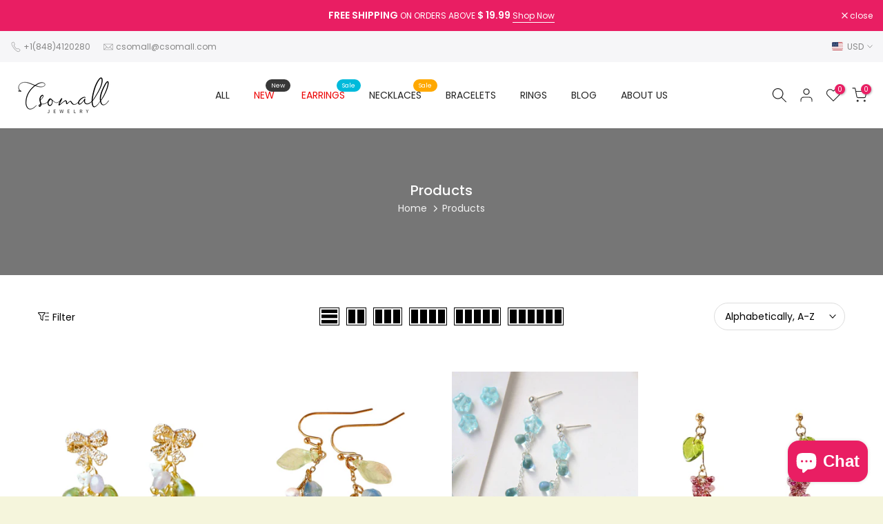

--- FILE ---
content_type: text/html; charset=utf-8
request_url: https://www.csomall.com/products/blooming-glass-earrings-premium-czech-glass-gift-for-her-handmade-wedding-jewelry?view=a-configs
body_size: 7027
content:

<div id="theme-configs"><section id="shopify-section-template--16795756003390__main-qv" class="shopify-section t4s-section t4s-section-main t4s-section-main-product t4s_tp_flickity t4s-section-admn-fixed"><link href="//www.csomall.com/cdn/shop/t/48/assets/pre_flickityt4s.min.css?v=80452565481494416591748749460" rel="stylesheet" type="text/css" media="all" />
  <link href="//www.csomall.com/cdn/shop/t/48/assets/slider-settings.css?v=46721434436777892401748749460" rel="stylesheet" type="text/css" media="all" />
  <link href="//www.csomall.com/cdn/shop/t/48/assets/main-product.css?v=58778127646595954411748749460" rel="stylesheet" type="text/css" media="all" />
  <link href="//www.csomall.com/cdn/shop/t/48/assets/qv-product.css?v=107094605699731225041748749460" rel="stylesheet" type="text/css" media="all" />
  <style>.t4s-drawer[aria-hidden=false] { z-index: 2000; }</style>
  
  <div class="t4s-container- t4s-product-quick-view t4s-product-media__without_thumbnails t4s-product-thumb-size__">
    <div data-product-featured='{"id":"7637204762686", "disableSwatch":true, "media": true,"enableHistoryState": false, "formID": "#product-form-7637204762686template--16795756003390__main-qv", "removeSoldout":true, "changeVariantByImg":true, "isNoPick":false,"hasSoldoutUnavailable":false,"enable_zoom_click_mb":null,"main_click":"null","canMediaGroup":false,"isGrouped":false,"available":true, "customBadge":null, "customBadgeHandle":null,"dateStart":1721029543, "compare_at_price":null,"price":2999, "isPreoder":false, "showFirstMedia":false }' class="t4s-row t4s-row__product is-zoom-type__" data-t4s-zoom-main>
      <div class="t4s-col-md-6 t4s-col-12 t4s-col-item t4s-product__media-wrapper"><link href="//www.csomall.com/cdn/shop/t/48/assets/slider-settings.css?v=46721434436777892401748749460" rel="stylesheet" type="text/css" media="all" />
            <div class="t4s-row t4s-g-0 t4s-gx-10 t4s-gx-lg-20">
              <div data-product-single-media-group class="t4s-col-12 t4s-col-item">
                <div data-t4s-gallery- data-main-media data-t4s-thumb-true class="t4s-row t4s-g-0 t4s-slide-eff-fade flickityt4s t4s_ratioadapt t4s_position_8 t4s_cover t4s-flicky-slider  t4s-slider-btn-true t4s-slider-btn-style-outline t4s-slider-btn-round t4s-slider-btn-small t4s-slider-btn-cl-dark t4s-slider-btn-vi-always t4s-slider-btn-hidden-mobile-false" data-flickityt4s-js='{"t4sid": "template--16795756003390__main-qv", "status": true, "checkVisibility": false, "cellSelector": "[data-main-slide]:not(.is--media-hide)","isFilter":false,"imagesLoaded": 0,"adaptiveHeight": 1, "contain": 1, "groupCells": "100%", "dragThreshold" : 6, "cellAlign": "left","wrapAround": true,"prevNextButtons": true,"percentPosition": 1,"pageDots": false, "autoPlay" : 0, "pauseAutoPlayOnHover" : true }'><div data-product-single-media-wrapper data-main-slide class="t4s-col-12 t4s-col-item t4s-product__media-item " data-media-id="24735612043326" data-nt-media-id="template--16795756003390__main-qv-24735612043326" data-media-type="image" data-grname="" data-grpvl="">
	<div data-t4s-gallery--open class="t4s_ratio t4s-product__media is-pswp-disable" style="--aspect-ratioapt:1.0;--mw-media:700px">
		<noscript><img src="//www.csomall.com/cdn/shop/files/1_f9fbf497-8b49-4fd3-8832-9fe141ae4205.jpg?v=1721037446&amp;width=720" alt="" srcset="//www.csomall.com/cdn/shop/files/1_f9fbf497-8b49-4fd3-8832-9fe141ae4205.jpg?v=1721037446&amp;width=288 288w, //www.csomall.com/cdn/shop/files/1_f9fbf497-8b49-4fd3-8832-9fe141ae4205.jpg?v=1721037446&amp;width=576 576w" width="720" height="720" loading="lazy" class="t4s-img-noscript" sizes="(min-width: 1500px) 1500px, (min-width: 750px) calc((100vw - 11.5rem) / 2), calc(100vw - 4rem)"></noscript>
	   <img data-master="//www.csomall.com/cdn/shop/files/1_f9fbf497-8b49-4fd3-8832-9fe141ae4205.jpg?v=1721037446" class="lazyloadt4s t4s-lz--fadeIn" data-src="//www.csomall.com/cdn/shop/files/1_f9fbf497-8b49-4fd3-8832-9fe141ae4205.jpg?v=1721037446&width=1" data-widths="[100,200,400,600,700,800,900,1000,1200,1400,1600]" data-optimumx="2" data-sizes="auto" src="data:image/svg+xml,%3Csvg%20viewBox%3D%220%200%20700%20700%22%20xmlns%3D%22http%3A%2F%2Fwww.w3.org%2F2000%2Fsvg%22%3E%3C%2Fsvg%3E" width="700" height="700" alt="">
	   <span class="lazyloadt4s-loader"></span>
	</div>
</div><div data-product-single-media-wrapper data-main-slide class="t4s-col-12 t4s-col-item t4s-product__media-item " data-media-id="24735232458814" data-nt-media-id="template--16795756003390__main-qv-24735232458814" data-media-type="image" data-grname="" data-grpvl="">
	<div data-t4s-gallery--open class="t4s_ratio t4s-product__media is-pswp-disable" style="--aspect-ratioapt:1.0;--mw-media:700px">
		<noscript><img src="//www.csomall.com/cdn/shop/files/BloomingGlassEarrings_5.webp?v=1721028986&amp;width=720" alt="" srcset="//www.csomall.com/cdn/shop/files/BloomingGlassEarrings_5.webp?v=1721028986&amp;width=288 288w, //www.csomall.com/cdn/shop/files/BloomingGlassEarrings_5.webp?v=1721028986&amp;width=576 576w" width="720" height="720" loading="lazy" class="t4s-img-noscript" sizes="(min-width: 1500px) 1500px, (min-width: 750px) calc((100vw - 11.5rem) / 2), calc(100vw - 4rem)"></noscript>
	   <img data-master="//www.csomall.com/cdn/shop/files/BloomingGlassEarrings_5.webp?v=1721028986" class="lazyloadt4s t4s-lz--fadeIn" data-src="//www.csomall.com/cdn/shop/files/BloomingGlassEarrings_5.webp?v=1721028986&width=1" data-widths="[100,200,400,600,700,800,900,1000,1200,1400,1600]" data-optimumx="2" data-sizes="auto" src="data:image/svg+xml,%3Csvg%20viewBox%3D%220%200%20700%20700%22%20xmlns%3D%22http%3A%2F%2Fwww.w3.org%2F2000%2Fsvg%22%3E%3C%2Fsvg%3E" width="700" height="700" alt="">
	   <span class="lazyloadt4s-loader"></span>
	</div>
</div><div data-product-single-media-wrapper data-main-slide class="t4s-col-12 t4s-col-item t4s-product__media-item " data-media-id="24735232491582" data-nt-media-id="template--16795756003390__main-qv-24735232491582" data-media-type="image" data-grname="" data-grpvl="">
	<div data-t4s-gallery--open class="t4s_ratio t4s-product__media is-pswp-disable" style="--aspect-ratioapt:1.0;--mw-media:700px">
		<noscript><img src="//www.csomall.com/cdn/shop/files/BloomingGlassEarrings_6.webp?v=1721028986&amp;width=720" alt="" srcset="//www.csomall.com/cdn/shop/files/BloomingGlassEarrings_6.webp?v=1721028986&amp;width=288 288w, //www.csomall.com/cdn/shop/files/BloomingGlassEarrings_6.webp?v=1721028986&amp;width=576 576w" width="720" height="720" loading="lazy" class="t4s-img-noscript" sizes="(min-width: 1500px) 1500px, (min-width: 750px) calc((100vw - 11.5rem) / 2), calc(100vw - 4rem)"></noscript>
	   <img data-master="//www.csomall.com/cdn/shop/files/BloomingGlassEarrings_6.webp?v=1721028986" class="lazyloadt4s t4s-lz--fadeIn" data-src="//www.csomall.com/cdn/shop/files/BloomingGlassEarrings_6.webp?v=1721028986&width=1" data-widths="[100,200,400,600,700,800,900,1000,1200,1400,1600]" data-optimumx="2" data-sizes="auto" src="data:image/svg+xml,%3Csvg%20viewBox%3D%220%200%20700%20700%22%20xmlns%3D%22http%3A%2F%2Fwww.w3.org%2F2000%2Fsvg%22%3E%3C%2Fsvg%3E" width="700" height="700" alt="">
	   <span class="lazyloadt4s-loader"></span>
	</div>
</div><div data-product-single-media-wrapper data-main-slide class="t4s-col-12 t4s-col-item t4s-product__media-item " data-media-id="24735232393278" data-nt-media-id="template--16795756003390__main-qv-24735232393278" data-media-type="image" data-grname="" data-grpvl="">
	<div data-t4s-gallery--open class="t4s_ratio t4s-product__media is-pswp-disable" style="--aspect-ratioapt:1.0;--mw-media:700px">
		<noscript><img src="//www.csomall.com/cdn/shop/files/BloomingGlassEarrings_3.webp?v=1721028986&amp;width=720" alt="" srcset="//www.csomall.com/cdn/shop/files/BloomingGlassEarrings_3.webp?v=1721028986&amp;width=288 288w, //www.csomall.com/cdn/shop/files/BloomingGlassEarrings_3.webp?v=1721028986&amp;width=576 576w" width="720" height="720" loading="lazy" class="t4s-img-noscript" sizes="(min-width: 1500px) 1500px, (min-width: 750px) calc((100vw - 11.5rem) / 2), calc(100vw - 4rem)"></noscript>
	   <img data-master="//www.csomall.com/cdn/shop/files/BloomingGlassEarrings_3.webp?v=1721028986" class="lazyloadt4s t4s-lz--fadeIn" data-src="//www.csomall.com/cdn/shop/files/BloomingGlassEarrings_3.webp?v=1721028986&width=1" data-widths="[100,200,400,600,700,800,900,1000,1200,1400,1600]" data-optimumx="2" data-sizes="auto" src="data:image/svg+xml,%3Csvg%20viewBox%3D%220%200%20700%20700%22%20xmlns%3D%22http%3A%2F%2Fwww.w3.org%2F2000%2Fsvg%22%3E%3C%2Fsvg%3E" width="700" height="700" alt="">
	   <span class="lazyloadt4s-loader"></span>
	</div>
</div><div data-product-single-media-wrapper data-main-slide class="t4s-col-12 t4s-col-item t4s-product__media-item " data-media-id="24735232327742" data-nt-media-id="template--16795756003390__main-qv-24735232327742" data-media-type="image" data-grname="" data-grpvl="">
	<div data-t4s-gallery--open class="t4s_ratio t4s-product__media is-pswp-disable" style="--aspect-ratioapt:1.0;--mw-media:700px">
		<noscript><img src="//www.csomall.com/cdn/shop/files/BloomingGlassEarrings_1.webp?v=1721028986&amp;width=720" alt="" srcset="//www.csomall.com/cdn/shop/files/BloomingGlassEarrings_1.webp?v=1721028986&amp;width=288 288w, //www.csomall.com/cdn/shop/files/BloomingGlassEarrings_1.webp?v=1721028986&amp;width=576 576w" width="720" height="720" loading="lazy" class="t4s-img-noscript" sizes="(min-width: 1500px) 1500px, (min-width: 750px) calc((100vw - 11.5rem) / 2), calc(100vw - 4rem)"></noscript>
	   <img data-master="//www.csomall.com/cdn/shop/files/BloomingGlassEarrings_1.webp?v=1721028986" class="lazyloadt4s t4s-lz--fadeIn" data-src="//www.csomall.com/cdn/shop/files/BloomingGlassEarrings_1.webp?v=1721028986&width=1" data-widths="[100,200,400,600,700,800,900,1000,1200,1400,1600]" data-optimumx="2" data-sizes="auto" src="data:image/svg+xml,%3Csvg%20viewBox%3D%220%200%20700%20700%22%20xmlns%3D%22http%3A%2F%2Fwww.w3.org%2F2000%2Fsvg%22%3E%3C%2Fsvg%3E" width="700" height="700" alt="">
	   <span class="lazyloadt4s-loader"></span>
	</div>
</div><div data-product-single-media-wrapper data-main-slide class="t4s-col-12 t4s-col-item t4s-product__media-item " data-media-id="24735232360510" data-nt-media-id="template--16795756003390__main-qv-24735232360510" data-media-type="image" data-grname="" data-grpvl="">
	<div data-t4s-gallery--open class="t4s_ratio t4s-product__media is-pswp-disable" style="--aspect-ratioapt:1.0;--mw-media:700px">
		<noscript><img src="//www.csomall.com/cdn/shop/files/BloomingGlassEarrings_2.webp?v=1721028986&amp;width=720" alt="" srcset="//www.csomall.com/cdn/shop/files/BloomingGlassEarrings_2.webp?v=1721028986&amp;width=288 288w, //www.csomall.com/cdn/shop/files/BloomingGlassEarrings_2.webp?v=1721028986&amp;width=576 576w" width="720" height="720" loading="lazy" class="t4s-img-noscript" sizes="(min-width: 1500px) 1500px, (min-width: 750px) calc((100vw - 11.5rem) / 2), calc(100vw - 4rem)"></noscript>
	   <img data-master="//www.csomall.com/cdn/shop/files/BloomingGlassEarrings_2.webp?v=1721028986" class="lazyloadt4s t4s-lz--fadeIn" data-src="//www.csomall.com/cdn/shop/files/BloomingGlassEarrings_2.webp?v=1721028986&width=1" data-widths="[100,200,400,600,700,800,900,1000,1200,1400,1600]" data-optimumx="2" data-sizes="auto" src="data:image/svg+xml,%3Csvg%20viewBox%3D%220%200%20700%20700%22%20xmlns%3D%22http%3A%2F%2Fwww.w3.org%2F2000%2Fsvg%22%3E%3C%2Fsvg%3E" width="700" height="700" alt="">
	   <span class="lazyloadt4s-loader"></span>
	</div>
</div><div data-product-single-media-wrapper data-main-slide class="t4s-col-12 t4s-col-item t4s-product__media-item " data-media-id="24735232426046" data-nt-media-id="template--16795756003390__main-qv-24735232426046" data-media-type="image" data-grname="" data-grpvl="">
	<div data-t4s-gallery--open class="t4s_ratio t4s-product__media is-pswp-disable" style="--aspect-ratioapt:1.0;--mw-media:700px">
		<noscript><img src="//www.csomall.com/cdn/shop/files/BloomingGlassEarrings_4.webp?v=1721028986&amp;width=720" alt="" srcset="//www.csomall.com/cdn/shop/files/BloomingGlassEarrings_4.webp?v=1721028986&amp;width=288 288w, //www.csomall.com/cdn/shop/files/BloomingGlassEarrings_4.webp?v=1721028986&amp;width=576 576w" width="720" height="720" loading="lazy" class="t4s-img-noscript" sizes="(min-width: 1500px) 1500px, (min-width: 750px) calc((100vw - 11.5rem) / 2), calc(100vw - 4rem)"></noscript>
	   <img data-master="//www.csomall.com/cdn/shop/files/BloomingGlassEarrings_4.webp?v=1721028986" class="lazyloadt4s t4s-lz--fadeIn" data-src="//www.csomall.com/cdn/shop/files/BloomingGlassEarrings_4.webp?v=1721028986&width=1" data-widths="[100,200,400,600,700,800,900,1000,1200,1400,1600]" data-optimumx="2" data-sizes="auto" src="data:image/svg+xml,%3Csvg%20viewBox%3D%220%200%20700%20700%22%20xmlns%3D%22http%3A%2F%2Fwww.w3.org%2F2000%2Fsvg%22%3E%3C%2Fsvg%3E" width="700" height="700" alt="">
	   <span class="lazyloadt4s-loader"></span>
	</div>
</div></div>
                <div data-product-single-badge data-sort="sale,new,soldout,preOrder,custom" class="t4s-single-product-badge lazyloadt4s t4s-pa t4s-pe-none t4s-op-0" data-rendert4s="css://www.csomall.com/cdn/shop/t/48/assets/single-pr-badge.css?v=152338222417729493651748749460"></div>
              </div></div></div>
      <div data-t4s-zoom-info class="t4s-col-md-6 t4s-col-12 t4s-col-item t4s-product__info-wrapper t4s-pr">
        <div id="product-zoom-template--16795756003390__main-qv" class="t4s-product__zoom-wrapper"></div>
        <div id="ProductInfo-template--template--16795756003390__main-qv__main" data-t4s-scroll-me class="t4s-product__info-container t4s-op-0 t4s-current-scrollbar"><h1 class="t4s-product__title" style="--title-family:var(--font-family-1);--title-style:none;--title-size:16px;--title-weight:600;--title-line-height:1;--title-spacing:0px;--title-color:#222222;--title-color-hover:#56cfe1;" ><a href="/products/blooming-glass-earrings-premium-czech-glass-gift-for-her-handmade-wedding-jewelry">Blooming Czech Glass Earrings</a></h1><div class="t4s-product__price-review" style="--price-size:22px;--price-weight:400;--price-color:#696969;--price-sale-color:#ec0101;">
<div class="t4s-product-price"data-pr-price data-product-price data-saletype="0" >$29.99
</div><a href="#t4s-tab-reviewtemplate--16795756003390__main-qv" class="t4s-product__review t4s-d-inline-block"><div class="review-widget"><ryviu-widget-total reviews_data="" product_id="7637204762686" handle="blooming-glass-earrings-premium-czech-glass-gift-for-her-handmade-wedding-jewelry"></ryviu-widget-total></div></a></div><div class="t4s-product__policies t4s-rte" data-product-policies>Tax included.
<a href="/policies/shipping-policy">Shipping</a> calculated at checkout.
</div><style>
                  t4s-product-description{
                    padding-bottom: 10px;
                  }
                  t4s-product-description.is--less .t4s-rl-text{
                    display: block;
                  }
                  t4s-product-description.is--less .t4s-rm-text{
                    display: none;
                  }
                  t4s-product-description .t4s-product__description::after{
                    position: absolute;
                    content:"";
                    left:0;
                    right: 0;
                    bottom:0;
                    height: 20px;
                    background: linear-gradient(to top , rgba(255,255,255,0.5) 60%, transparent 100%);
                    transition: .3s linear;
                    pointer-events: none;
                  }
                  t4s-product-description.is--less .t4s-product__description::after{
                    opacity:0;
                  }
                  t4s-product-description [data-lm-content]{
                    max-height: var(--m-h);
                    overflow:hidden;
                    transition: .3s linear;
                  }
                  t4s-product-description button.is--show{
                    display: block
                  }
                  t4s-product-description .t4s-hidden{
                    display: none;
                  }
                  t4s-product-description button{
                    position: absolute;
                    left:50%;
                    right:0;
                    bottom: 0;
                    transform: translateX(-50%) translateY(50%);
                    width: fit-content;
                  }
                </style><div class="t4s-product-info__item t4s-product__description">
                      <div class="t4s-rte">
                        <p>Go kalles this summer with this vintage navy and white striped v-neck t-shirt from the Nike. Perfect for pairing with denim and white kicks for a stylish kalles vibe.</p>
                      </div>
                    </div><script>
                  if (!customElements.get('t4s-product-description')) {
                    class ProductDescription extends HTMLElement{
                      constructor(){
                        super();
                        this.lm_btn = this.querySelector('.t4s-pr-des-rm');
                        this.content = this.querySelector('[data-lm-content]');
                        this.m_h_content = parseInt(this.getAttribute('data-height'));


                        if(!this.lm_btn || !this.content || this.m_h_content < 0 ) return;
                        setTimeout(() => {
                          // console.dir(this.content.scrollHeight);
                          this.lm_btn.classList.toggle('is--show', parseInt(this.content.scrollHeight) > this.m_h_content);
                        },500)
                        this.lm_btn.addEventListener('click',()=>{
                          this.classList.contains('is--less') ? this.content.style.setProperty('--m-h', `${this.m_h_content}px`) : this.content.style.setProperty('--m-h', `${this.content.scrollHeight}px`)
                          this.classList.toggle('is--less');
                        })
                      }
                    }
                    customElements.define('t4s-product-description',ProductDescription);
                  }
                </script><div class="t4s-product-form__variants is-no-pick__false is-payment-btn-true t4s-payment-button t4s-btn-color-dark  is-remove-soldout-true is-btn-full-width__false is-btn-atc-txt-3 is-btn-ck-txt-3 is--fist-ratio-false" style=" --wishlist-color: #222222;--wishlist-hover-color: #56cfe1;--wishlist-active-color: #e81e1e;--compare-color: #222222;--compare-hover-color: #56cfe1;--compare-active-color: #222222;" >
  <div data-callBackVariant id="t4s-callBackVariantproduct-form-7637204762686template--16795756003390__main-qv"><form method="post" action="/cart/add" id="product-form-7637204762686template--16795756003390__main-qv" accept-charset="UTF-8" class="t4s-form__product is--main-sticky" enctype="multipart/form-data" data-productid="7637204762686" novalidate="novalidate" data-type="add-to-cart-form" data-disable-swatch="true"><input type="hidden" name="form_type" value="product" /><input type="hidden" name="utf8" value="✓" /><input name="id" value="41195988090942" type="hidden"><link href="//www.csomall.com/cdn/shop/t/48/assets/button-style.css?v=14170491694111950561748749459" rel="stylesheet" type="text/css" media="all" />
      <link href="//www.csomall.com/cdn/shop/t/48/assets/custom-effect.css?v=95852894293946033061748749459" rel="stylesheet" media="print" onload="this.media='all'"><div class="t4s-product-form__buttons" style="--pr-btn-round:40px;">
        <div class="t4s-d-flex t4s-flex-wrap"><div data-quantity-wrapper class="t4s-quantity-wrapper t4s-product-form__qty">
                <button data-quantity-selector data-decrease-qty type="button" class="t4s-quantity-selector is--minus"><svg focusable="false" class="icon icon--minus" viewBox="0 0 10 2" role="presentation"><path d="M10 0v2H0V0z" fill="currentColor"></path></svg></button>
                <input data-quantity-value type="number" class="t4s-quantity-input" step="1" min="1" max="5" name="quantity" value="1" size="4" pattern="[0-9]*" inputmode="numeric">
                <button data-quantity-selector data-increase-qty type="button" class="t4s-quantity-selector is--plus"><svg focusable="false" class="icon icon--plus" viewBox="0 0 10 10" role="presentation"><path d="M6 4h4v2H6v4H4V6H0V4h4V0h2v4z" fill="currentColor" fill-rule="evenodd"></path></svg></button>
              </div><!-- render t4s_wis_cp.liquid --><a href="/products/blooming-glass-earrings-premium-czech-glass-gift-for-her-handmade-wedding-jewelry" data-tooltip="top" data-id="7637204762686" rel="nofollow" class="t4s-product-form__btn t4s-pr-wishlist" data-action-wishlist><span class="t4s-svg-pr-icon"><svg viewBox="0 0 24 24"><use xlink:href="#t4s-icon-wis"></use></svg></span><span class="t4s-text-pr">Add to Wishlist</span></a><a href="/products/blooming-glass-earrings-premium-czech-glass-gift-for-her-handmade-wedding-jewelry" data-tooltip="top" data-id="7637204762686" data-handle="blooming-glass-earrings-premium-czech-glass-gift-for-her-handmade-wedding-jewelry" rel="nofollow" class="t4s-product-form__btn t4s-pr-compare" data-action-compare><span class="t4s-svg-pr-icon"><svg class="t4s-svg-cp" viewBox="0 0 24 24"><use xlink:href="#t4s-icon-cp"></use></svg></span><span class="t4s-text-pr">Compare</span></a><button data-animation-atc='{ "ani":"t4s-ani-tada","time":6000 }' type="submit" name="add" data-atc-form class="t4s-product-form__submit t4s-btn t4s-btn-base t4s-btn-style-default t4s-btn-color-primary t4s-w-100 t4s-justify-content-center  t4s-btn-effect-sweep-to-bottom t4s-btn-loading__svg"><span class="t4s-btn-atc_text">Add to cart</span>
              <span class="t4s-loading__spinner" hidden>
                <svg width="16" height="16" hidden class="t4s-svg-spinner" focusable="false" role="presentation" viewBox="0 0 66 66" xmlns="http://www.w3.org/2000/svg"><circle class="t4s-path" fill="none" stroke-width="6" cx="33" cy="33" r="30"></circle></svg>
              </span>
            </button></div><div data-shopify="payment-button" class="shopify-payment-button"> <shopify-accelerated-checkout recommended="{&quot;supports_subs&quot;:true,&quot;supports_def_opts&quot;:false,&quot;name&quot;:&quot;shop_pay&quot;,&quot;wallet_params&quot;:{&quot;shopId&quot;:14604302,&quot;merchantName&quot;:&quot;CSOMALL&quot;,&quot;personalized&quot;:true}}" fallback="{&quot;supports_subs&quot;:true,&quot;supports_def_opts&quot;:true,&quot;name&quot;:&quot;buy_it_now&quot;,&quot;wallet_params&quot;:{}}" access-token="df1471bf11a11626a85230560895d799" buyer-country="US" buyer-locale="en" buyer-currency="USD" variant-params="[{&quot;id&quot;:41195988090942,&quot;requiresShipping&quot;:true}]" shop-id="14604302" enabled-flags="[&quot;ae0f5bf6&quot;]" > <div class="shopify-payment-button__button" role="button" disabled aria-hidden="true" style="background-color: transparent; border: none"> <div class="shopify-payment-button__skeleton">&nbsp;</div> </div> <div class="shopify-payment-button__more-options shopify-payment-button__skeleton" role="button" disabled aria-hidden="true">&nbsp;</div> </shopify-accelerated-checkout> <small id="shopify-buyer-consent" class="hidden" aria-hidden="true" data-consent-type="subscription"> This item is a recurring or deferred purchase. By continuing, I agree to the <span id="shopify-subscription-policy-button">cancellation policy</span> and authorize you to charge my payment method at the prices, frequency and dates listed on this page until my order is fulfilled or I cancel, if permitted. </small> </div><button data-class="t4s-mfp-btn-close-inline" data-id="t4s-pr-popup__notify-stock" data-storageid="notify-stock41195988090942" data-mfp-src data-open-mfp-ajax class="t4s-pr__notify-stock" type="button" data-notify-stock-btn data-variant-id="41195988090942" data-root-url="/" style="display: none">Notify Me When Available</button></div><input type="hidden" name="product-id" value="7637204762686" /><input type="hidden" name="section-id" value="template--16795756003390__main-qv" /></form><link href="//www.csomall.com/cdn/shop/t/48/assets/ani-atc.min.css?v=133055140748028101731748749459" rel="stylesheet" media="print" onload="this.media='all'"></div>
</div><div class="t4s-extra-link" ><a class="t4s-ch" data-no-instant rel="nofollow" href="/products/blooming-glass-earrings-premium-czech-glass-gift-for-her-handmade-wedding-jewelry" data-class="t4s-mfp-btn-close-inline" data-id="t4s-pr-popup__contact" data-storageid="contact_product7637204762686" data-open-mfp-ajax data-style="max-width:570px" data-mfp-src="/products/blooming-glass-earrings-premium-czech-glass-gift-for-her-handmade-wedding-jewelry/?section_id=ajax_popup" data-phone='true'>Ask a Question</a></div><div class="t4s-product_meta" ><div class="t4s-sku-wrapper" data-product-sku>SKU: <span class="t4s-productMeta__value t4s-sku-value t4s-csecondary" data-product__sku-number>CSMKU65</span></div><div data-product-available class="t4s-available-wrapper">Availability: <span class="t4s-productMeta__value t4s-available-value">
                    <span data-available-status class="t4s-available-status t4s-csecondary t4s-dib ">
                      <span data-instock-status class="">In Stock</span>
                      <span data-preorder-status class="t4s-dn">Pre order</span>
                    </span>
                    <span data-soldout-status class="t4s-soldout-status t4s-csecondary t4s-dib t4s-dn">Out of stock</span>
                    </span></div><div class="t4s-collections-wrapper">Categories:
                    <a class="t4s-dib" href="/collections/best-seller">Best Seller</a> <a class="t4s-dib" href="/collections/earrings">Earrings</a> <a class="t4s-dib" href="/collections/jewelry">Jewelry</a> <a class="t4s-dib" href="/collections/new-arrivals">New Arrivals</a> <a class="t4s-dib" href="/collections/rings-1">Rings</a> </div><div class="t4s-tags-wrapper">Tags:
                        <a class="t4s-dib" href="/collections/best-seller/best-gift-for-her">best gift for her</a> <a class="t4s-dib" href="/collections/best-seller/best-gift-idea">best gift idea</a> <a class="t4s-dib" href="/collections/best-seller/birthday-gift">birthday gift</a> <a class="t4s-dib" href="/collections/best-seller/earrings">earrings</a> <a class="t4s-dib" href="/collections/best-seller/gift">gift</a> <a class="t4s-dib" href="/collections/best-seller/handmade">handmade</a> <a class="t4s-dib" href="/collections/best-seller/handmade-ear-accessories">Handmade Ear Accessories</a> <a class="t4s-dib" href="/collections/best-seller/handmade-earrings">handmade earrings</a> </div></div><div class="t4s-product_social-share t4s-text-start" ><link href="//www.csomall.com/cdn/shop/t/48/assets/icon-social.css?v=76950054417889237641748749459" rel="stylesheet" type="text/css" media="all" />
                  <div class="t4s-product__social t4s-socials-block t4s-setts-color-true social-main-qv-6" style="--cl:#222222;--bg-cl:#56cfe1;--mgb: px;--mgb-mb: px; --bd-radius:0px;"><div class="t4s-socials t4s-socials-style-1 t4s-socials-size-extra_small t4s-setts-color-true t4s-row t4s-gx-md-20 t4s-gy-md-5 t4s-gx-6 t4s-gy-2"><div class="t4s-col-item t4s-col-auto">
     <a title='Share on Facebook' data-no-instant rel="noopener noreferrer nofollow" href="https://www.facebook.com/sharer/sharer.php?u=https://www.csomall.com/products/blooming-glass-earrings-premium-czech-glass-gift-for-her-handmade-wedding-jewelry" target="_blank" class="facebook" data-tooltip="top"><svg class=" t4s-icon-facebook" role="presentation" viewBox="0 0 320 512"><path d="M279.14 288l14.22-92.66h-88.91v-60.13c0-25.35 12.42-50.06 52.24-50.06h40.42V6.26S260.43 0 225.36 0c-73.22 0-121.08 44.38-121.08 124.72v70.62H22.89V288h81.39v224h100.17V288z"/></svg></a>
    </div><div class="t4s-col-item t4s-col-auto">
        <a title='Share on Twitter' data-no-instant rel="noopener noreferrer nofollow" href="http://twitter.com/share?text=Blooming%20Czech%20Glass%20Earrings&amp;url=https://www.csomall.com/products/blooming-glass-earrings-premium-czech-glass-gift-for-her-handmade-wedding-jewelry" target="_blank" class="twitter" data-tooltip="top"><svg class=" t4s-icon-twitter" role="presentation" viewBox="0 0 512 512"><path d="M389.2 48h70.6L305.6 224.2 487 464H345L233.7 318.6 106.5 464H35.8L200.7 275.5 26.8 48H172.4L272.9 180.9 389.2 48zM364.4 421.8h39.1L151.1 88h-42L364.4 421.8z"/></svg></a>
      </div><div class="t4s-col-item t4s-col-auto">
          <a title='Share on Pinterest' data-no-instant rel="noopener noreferrer nofollow" href="http://pinterest.com/pin/create/button/?url=https://www.csomall.com/products/blooming-glass-earrings-premium-czech-glass-gift-for-her-handmade-wedding-jewelry&amp;media=http://www.csomall.com/cdn/shop/files/1_f9fbf497-8b49-4fd3-8832-9fe141ae4205.jpg?crop=center&height=1024&v=1721037446&width=1024&amp;description=Blooming%20Czech%20Glass%20Earrings" target="_blank" class="pinterest" data-tooltip="top"><svg class=" t4s-icon-pinterest" role="presentation" viewBox="0 0 384 512"><path d="M204 6.5C101.4 6.5 0 74.9 0 185.6 0 256 39.6 296 63.6 296c9.9 0 15.6-27.6 15.6-35.4 0-9.3-23.7-29.1-23.7-67.8 0-80.4 61.2-137.4 140.4-137.4 68.1 0 118.5 38.7 118.5 109.8 0 53.1-21.3 152.7-90.3 152.7-24.9 0-46.2-18-46.2-43.8 0-37.8 26.4-74.4 26.4-113.4 0-66.2-93.9-54.2-93.9 25.8 0 16.8 2.1 35.4 9.6 50.7-13.8 59.4-42 147.9-42 209.1 0 18.9 2.7 37.5 4.5 56.4 3.4 3.8 1.7 3.4 6.9 1.5 50.4-69 48.6-82.5 71.4-172.8 12.3 23.4 44.1 36 69.3 36 106.2 0 153.9-103.5 153.9-196.8C384 71.3 298.2 6.5 204 6.5z"/></svg></a>
        </div><div class="t4s-col-item t4s-col-auto">
          <a title='Share on Tumblr' data-no-instant rel="noopener noreferrer nofollow" data-content="http://www.csomall.com/cdn/shop/files/1_f9fbf497-8b49-4fd3-8832-9fe141ae4205.jpg?crop=center&height=1024&v=1721037446&width=1024" href="//tumblr.com/widgets/share/tool?canonicalUrl=https://www.csomall.com/products/blooming-glass-earrings-premium-czech-glass-gift-for-her-handmade-wedding-jewelry" target="_blank" class="tumblr" data-tooltip="top"><svg class=" t4s-icon-tumblr" role="presentation" viewBox="0 0 32 32"><path d="M6.593 13.105h3.323v11.256q0 2.037.456 3.35.509 1.206 1.581 2.144 1.045.965 2.76 1.581 1.635.563 3.725.563 1.822 0 3.404-.402 1.367-.268 3.564-1.313v-5.038q-2.224 1.528-4.61 1.528-1.179 0-2.358-.616-.697-.456-1.045-1.26-.268-.884-.268-3.564v-8.228h7.236V8.068h-7.236V.001h-4.342q-.214 2.278-1.045 4.047-.831 1.715-2.09 2.734-1.313 1.233-3.055 1.769v4.556z"></path></svg></a>
        </div><div class="t4s-col-item t4s-col-auto">
          <a title='Share on Telegram' data-no-instant rel="nofollow" target="_blank" class="telegram" href="https://telegram.me/share/url?url=https://www.csomall.com/products/blooming-glass-earrings-premium-czech-glass-gift-for-her-handmade-wedding-jewelry" data-tooltip="top"><svg class=" t4s-icon-telegram" role="presentation" viewBox="0 0 496 512"><path d="M248,8C111.033,8,0,119.033,0,256S111.033,504,248,504,496,392.967,496,256,384.967,8,248,8ZM362.952,176.66c-3.732,39.215-19.881,134.378-28.1,178.3-3.476,18.584-10.322,24.816-16.948,25.425-14.4,1.326-25.338-9.517-39.287-18.661-21.827-14.308-34.158-23.215-55.346-37.177-24.485-16.135-8.612-25,5.342-39.5,3.652-3.793,67.107-61.51,68.335-66.746.153-.655.3-3.1-1.154-4.384s-3.59-.849-5.135-.5q-3.283.746-104.608,69.142-14.845,10.194-26.894,9.934c-8.855-.191-25.888-5.006-38.551-9.123-15.531-5.048-27.875-7.717-26.8-16.291q.84-6.7,18.45-13.7,108.446-47.248,144.628-62.3c68.872-28.647,83.183-33.623,92.511-33.789,2.052-.034,6.639.474,9.61,2.885a10.452,10.452,0,0,1,3.53,6.716A43.765,43.765,0,0,1,362.952,176.66Z"/></svg></a>
        </div><div class="t4s-col-item t4s-col-auto">
          <a title='Share on Email' data-no-instant rel="noopener noreferrer nofollow" href="mailto:?subject=Blooming%20Czech%20Glass%20Earrings&amp;body=https://www.csomall.com/products/blooming-glass-earrings-premium-czech-glass-gift-for-her-handmade-wedding-jewelry" target="_blank" class="email" data-tooltip="top"><svg class=" t4s-icon-mail" role="presentation" viewBox="0 0 512 512"><path d="M464 64C490.5 64 512 85.49 512 112C512 127.1 504.9 141.3 492.8 150.4L275.2 313.6C263.8 322.1 248.2 322.1 236.8 313.6L19.2 150.4C7.113 141.3 0 127.1 0 112C0 85.49 21.49 64 48 64H464zM217.6 339.2C240.4 356.3 271.6 356.3 294.4 339.2L512 176V384C512 419.3 483.3 448 448 448H64C28.65 448 0 419.3 0 384V176L217.6 339.2z"/></svg></a>
        </div></div>

</div></div></div>
      </div>
    </div> 
  </div></section><section id="shopify-section-template--16795756003390__main-qs" class="shopify-section t4s-section t4s-section-main t4s-section-main-product t4s-section-admn-fixed"><link href="//www.csomall.com/cdn/shop/t/48/assets/qs-product.css?v=28443009901869432391748749460" rel="stylesheet" type="text/css" media="all" />

<div class="t4s-product-quick-shop" data-product-featured='{"id":"7637204762686", "isQuickShopForm": true, "disableSwatch":true, "media": true,"enableHistoryState": false, "formID": "#product-form-7637204762686template--16795756003390__main-qs", "removeSoldout":true, "changeVariantByImg":true, "isNoPick":false,"hasSoldoutUnavailable":false,"enable_zoom_click_mb":false,"main_click":"none","canMediaGroup":false,"isGrouped":false,"hasIsotope":false,"available":true, "customBadge":null, "customBadgeHandle":null,"dateStart":1721029543, "compare_at_price":null,"price":2999, "isPreoder":false }'>
    <div class="t4s-product-qs-inner"><h1 class="t4s-product-qs__title" style="--title-family:var(--font-family-1);--title-style:none;--title-size:16px;--title-weight:600;--title-line-height:1;--title-spacing:0px;--title-color:#222222;--title-color-hover:#56cfe1;" ><a href="/products/blooming-glass-earrings-premium-czech-glass-gift-for-her-handmade-wedding-jewelry">Blooming Czech Glass Earrings</a></h1><div class="t4s-product-qs__price" style="--price-size:22px;--price-weight:400;--price-color:#696969;--price-sale-color:#ec0101;">
<div class="t4s-product-price"data-pr-price data-product-price data-saletype="2" >$29.99
</div></div><div class="t4s-product-form__variants is-no-pick__false is-payment-btn-true t4s-payment-button t4s-btn-color-dark  is-remove-soldout-true is-btn-full-width__ is-btn-atc-txt-3 is-btn-ck-txt-3 is--fist-ratio-false" style=" --wishlist-color: #222222;--wishlist-hover-color: #56cfe1;--wishlist-active-color: #e81e1e;--compare-color: #222222;--compare-hover-color: #56cfe1;--compare-active-color: #222222;" >
  <div data-callBackVariant id="t4s-callBackVariantproduct-form-7637204762686template--16795756003390__main-qs"><form method="post" action="/cart/add" id="product-form-7637204762686template--16795756003390__main-qs" accept-charset="UTF-8" class="t4s-form__product is--main-sticky" enctype="multipart/form-data" data-productid="7637204762686" novalidate="novalidate" data-type="add-to-cart-form" data-disable-swatch="true"><input type="hidden" name="form_type" value="product" /><input type="hidden" name="utf8" value="✓" /><input name="id" value="41195988090942" type="hidden"><link href="//www.csomall.com/cdn/shop/t/48/assets/button-style.css?v=14170491694111950561748749459" rel="stylesheet" type="text/css" media="all" />
      <link href="//www.csomall.com/cdn/shop/t/48/assets/custom-effect.css?v=95852894293946033061748749459" rel="stylesheet" media="print" onload="this.media='all'"><div class="t4s-product-form__buttons" style="--pr-btn-round:40px;">
        <div class="t4s-d-flex t4s-flex-wrap"><div data-quantity-wrapper class="t4s-quantity-wrapper t4s-product-form__qty">
                <button data-quantity-selector data-decrease-qty type="button" class="t4s-quantity-selector is--minus"><svg focusable="false" class="icon icon--minus" viewBox="0 0 10 2" role="presentation"><path d="M10 0v2H0V0z" fill="currentColor"></path></svg></button>
                <input data-quantity-value type="number" class="t4s-quantity-input" step="1" min="1" max="5" name="quantity" value="1" size="4" pattern="[0-9]*" inputmode="numeric">
                <button data-quantity-selector data-increase-qty type="button" class="t4s-quantity-selector is--plus"><svg focusable="false" class="icon icon--plus" viewBox="0 0 10 10" role="presentation"><path d="M6 4h4v2H6v4H4V6H0V4h4V0h2v4z" fill="currentColor" fill-rule="evenodd"></path></svg></button>
              </div><!-- render t4s_wis_cp.liquid --><a href="/products/blooming-glass-earrings-premium-czech-glass-gift-for-her-handmade-wedding-jewelry" data-tooltip="top" data-id="7637204762686" rel="nofollow" class="t4s-product-form__btn t4s-pr-wishlist" data-action-wishlist><span class="t4s-svg-pr-icon"><svg viewBox="0 0 24 24"><use xlink:href="#t4s-icon-wis"></use></svg></span><span class="t4s-text-pr">Add to Wishlist</span></a><a href="/products/blooming-glass-earrings-premium-czech-glass-gift-for-her-handmade-wedding-jewelry" data-tooltip="top" data-id="7637204762686" data-handle="blooming-glass-earrings-premium-czech-glass-gift-for-her-handmade-wedding-jewelry" rel="nofollow" class="t4s-product-form__btn t4s-pr-compare" data-action-compare><span class="t4s-svg-pr-icon"><svg class="t4s-svg-cp" viewBox="0 0 24 24"><use xlink:href="#t4s-icon-cp"></use></svg></span><span class="t4s-text-pr">Compare</span></a><button data-animation-atc='{ "ani":"t4s-ani-shake","time":3000 }' type="submit" name="add" data-atc-form class="t4s-product-form__submit t4s-btn t4s-btn-base t4s-btn-style-default t4s-btn-color-primary t4s-w-100 t4s-justify-content-center  t4s-btn-effect-sweep-to-top t4s-btn-loading__svg"><span class="t4s-btn-atc_text">Add to cart</span>
              <span class="t4s-loading__spinner" hidden>
                <svg width="16" height="16" hidden class="t4s-svg-spinner" focusable="false" role="presentation" viewBox="0 0 66 66" xmlns="http://www.w3.org/2000/svg"><circle class="t4s-path" fill="none" stroke-width="6" cx="33" cy="33" r="30"></circle></svg>
              </span>
            </button></div><div data-shopify="payment-button" class="shopify-payment-button"> <shopify-accelerated-checkout recommended="{&quot;supports_subs&quot;:true,&quot;supports_def_opts&quot;:false,&quot;name&quot;:&quot;shop_pay&quot;,&quot;wallet_params&quot;:{&quot;shopId&quot;:14604302,&quot;merchantName&quot;:&quot;CSOMALL&quot;,&quot;personalized&quot;:true}}" fallback="{&quot;supports_subs&quot;:true,&quot;supports_def_opts&quot;:true,&quot;name&quot;:&quot;buy_it_now&quot;,&quot;wallet_params&quot;:{}}" access-token="df1471bf11a11626a85230560895d799" buyer-country="US" buyer-locale="en" buyer-currency="USD" variant-params="[{&quot;id&quot;:41195988090942,&quot;requiresShipping&quot;:true}]" shop-id="14604302" enabled-flags="[&quot;ae0f5bf6&quot;]" > <div class="shopify-payment-button__button" role="button" disabled aria-hidden="true" style="background-color: transparent; border: none"> <div class="shopify-payment-button__skeleton">&nbsp;</div> </div> <div class="shopify-payment-button__more-options shopify-payment-button__skeleton" role="button" disabled aria-hidden="true">&nbsp;</div> </shopify-accelerated-checkout> <small id="shopify-buyer-consent" class="hidden" aria-hidden="true" data-consent-type="subscription"> This item is a recurring or deferred purchase. By continuing, I agree to the <span id="shopify-subscription-policy-button">cancellation policy</span> and authorize you to charge my payment method at the prices, frequency and dates listed on this page until my order is fulfilled or I cancel, if permitted. </small> </div><button data-class="t4s-mfp-btn-close-inline" data-id="t4s-pr-popup__notify-stock" data-storageid="notify-stock41195988090942" data-mfp-src data-open-mfp-ajax class="t4s-pr__notify-stock" type="button" data-notify-stock-btn data-variant-id="41195988090942" data-root-url="/" style="display: none">Notify Me When Available</button></div><input type="hidden" name="product-id" value="7637204762686" /><input type="hidden" name="section-id" value="template--16795756003390__main-qs" /></form><link href="//www.csomall.com/cdn/shop/t/48/assets/ani-atc.min.css?v=133055140748028101731748749459" rel="stylesheet" media="print" onload="this.media='all'"></div>
</div></div>
</div></section></div>


--- FILE ---
content_type: text/html; charset=utf-8
request_url: https://www.csomall.com/collections/all/?section_id=facets
body_size: 432
content:
<div id="shopify-section-facets" class="shopify-section t4s-section-filter t4s-section-admn2-fixed">

<div data-filter-links id="t4s-filter-hidden" class="t4s-filter-hidden is--t4s-filter-native t4s-drawer t4s-drawer__left" aria-hidden="true">
  <div class="t4s-drawer__header">
    <span>Filter</span>
    <button class="t4s-drawer__close" data-drawer-close aria-label="Close Search"><svg class="t4s-iconsvg-close" role="presentation" viewBox="0 0 16 14" width="16"><path d="M15 0L1 14m14 0L1 0" stroke="currentColor" fill="none" fill-rule="evenodd"></path></svg></button>
  </div>

  <div class="t4s-drawer__content">
    <div class="t4s-drawer__main">
      <div data-t4s-scroll-me class="t4s-drawer__scroll t4s-current-scrollbar">
        <form id="FacetFiltersForm" data-sidebar-links class="t4s-facets__form t4s-row t4s-g-0"><div id="blockid_1" class="t4s-col-item t4s-col-12 t4s-facet is--blockidavailability">
                          <h5 class="t4s-facet-title">Availability</h5>
                          <div class="t4s-facet-content">
                            <ul class="t4s-filter__values is--style-checkbox t4s-current-scrollbar"><li ><a href="/collections/all?filter.v.availability=1"><div class="t4s-checkbox-wrapper t4s-pr t4s-oh"><svg focusable="false" viewBox="0 0 24 24" width="14" height="14" role="presentation"><path fill="currentColor" d="M9 20l-7-7 3-3 4 4L19 4l3 3z"></path></svg></div>In stock<span class="t4s-value-count">(57)</span></a></li><li ><a href="/collections/all?filter.v.availability=0"><div class="t4s-checkbox-wrapper t4s-pr t4s-oh"><svg focusable="false" viewBox="0 0 24 24" width="14" height="14" role="presentation"><path fill="currentColor" d="M9 20l-7-7 3-3 4 4L19 4l3 3z"></path></svg></div>Out of stock<span class="t4s-value-count">(6)</span></a></li></ul>
                          </div>
                    </div><div id="blockid_2" class="t4s-col-item t4s-col-12 t4s-facet is--blockid_price">
                        <h5 class="t4s-facet-title">Price</h5>
                        <div class="t4s-price_slider_wrapper">
                          <div class="t4s-price_slider"></div>
                          <div class="t4s-price_slider_amount" data-step="1" data-maxstr='filter.v.price.lte' data-minstr='filter.v.price.gte'>
                            <input type="hidden" class="t4s-url_price" name="url_price" value="">
                            <input type="hidden" class="t4s-min_price" name="min_price" value="0" data-min="0" placeholder="Min price">
                            <input type="hidden" class="t4s-max_price" name="max_price" value="99900" data-max="99900" placeholder="Max price">
                            <div class="t4s-price_steps_slider"></div>
                            <button type="button" class="t4s-price_slider_btn t4s-dn">Filter</button>
                            <div class="t4s-price_label">
                              Price: <span class="t4s-from">$0.00</span> — <span class="t4s-to">$999.00</span>
                            </div>
                          </div>
                        </div>
                      </div></form>
      </div>
    </div></div>
</div></div>

--- FILE ---
content_type: text/css
request_url: https://www.csomall.com/cdn/shop/t/48/assets/pagination.css?v=62196982165254062181748749460
body_size: -564
content:
.t4s-pagination-wrapper{border-top:1px solid var(--border-color);margin-bottom:60px;text-align:inherit!important}.t4s-has-btn-load-more .t4s-pagination-wrapper,.t4s-has-btn-infinite .t4s-pagination-wrapper{padding-top:40px}.t4s-pagination-wrapper .t4s-pagination__list{display:inline-block;list-style:none;margin:10px 0;padding:5px 10px}.t4s-pagination-wrapper .t4s-pagination__list li{float:left;margin:0 10px;color:var(--t4s-dark-color)}.t4s-pagination__item{display:inline-block;list-style:none;margin:10px 0;padding:5px 10px}.t4s-pagination__list li a:hover,.t4s-pagination__list .pagination__item--current{color:#ec0101}.t4s-prs-footer .t4s-btn.t4s-loadmore-btn svg.t4s-btn-icon{width:30px;height:30px}.t4s-pagination-wrapper>a{margin-top:40px}
/*# sourceMappingURL=/cdn/shop/t/48/assets/pagination.css.map?v=62196982165254062181748749460 */
